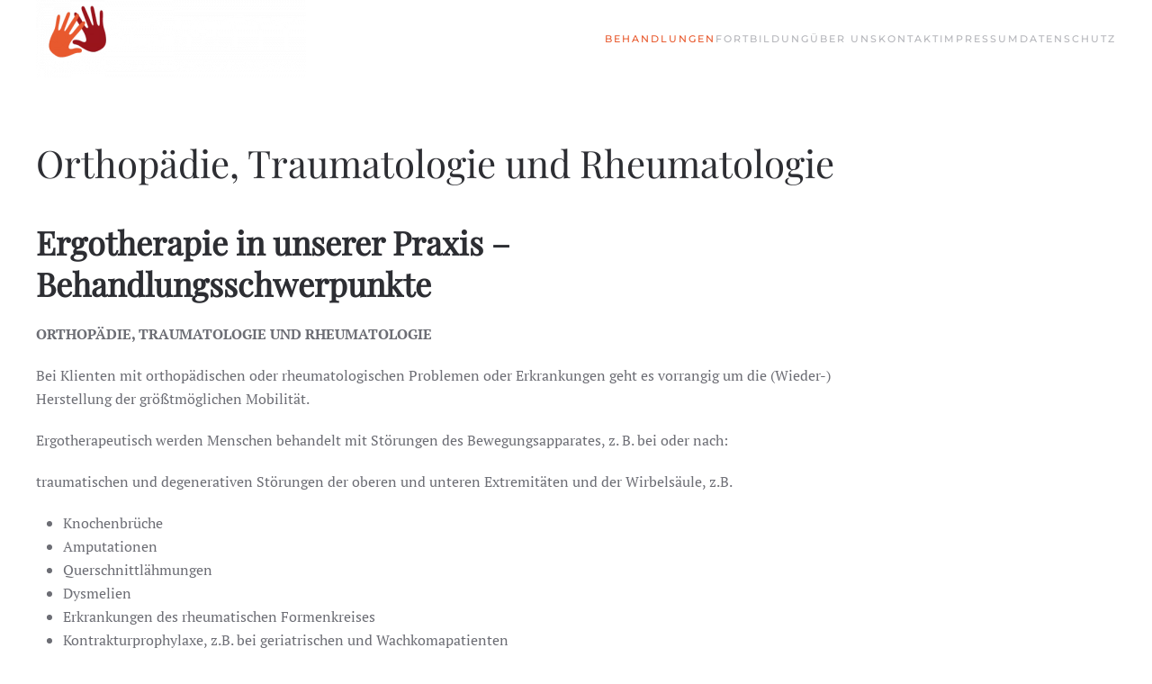

--- FILE ---
content_type: text/html; charset=UTF-8
request_url: https://www.ergotherapie-schmitt.de/orthopaedie-traumatologie-und-rheumatologie/
body_size: 10083
content:
<!DOCTYPE html>
<html lang="de">
    <head>
        <meta charset="UTF-8">
        <meta name="viewport" content="width=device-width, initial-scale=1">
        <link rel="icon" href="/wp-content/uploads/2020/08/favicon_ergo-schmitt.jpg" sizes="any">
                <link rel="apple-touch-icon" href="/wp-content/uploads/2020/08/favicon_ergo-schmitt.jpg">
                <meta name='robots' content='index, follow, max-image-preview:large, max-snippet:-1, max-video-preview:-1' />

	<!-- This site is optimized with the Yoast SEO plugin v26.8 - https://yoast.com/product/yoast-seo-wordpress/ -->
	<title>Orthopädie, Traumatologie und Rheumatologie - Ergotherapie Schmitt</title>
	<meta name="description" content="Ergotherapie in Landstuhl, Ramstein und Kaiserslautern. Tina Schmitt, Ergotherapie Tina Schmitt, Absolt Werbewerkstatt" />
	<link rel="canonical" href="https://www.ergotherapie-schmitt.de/orthopaedie-traumatologie-und-rheumatologie/" />
	<meta property="og:locale" content="de_DE" />
	<meta property="og:type" content="article" />
	<meta property="og:title" content="Orthopädie, Traumatologie und Rheumatologie - Ergotherapie Schmitt" />
	<meta property="og:description" content="Ergotherapie in Landstuhl, Ramstein und Kaiserslautern. Tina Schmitt, Ergotherapie Tina Schmitt, Absolt Werbewerkstatt" />
	<meta property="og:url" content="https://www.ergotherapie-schmitt.de/orthopaedie-traumatologie-und-rheumatologie/" />
	<meta property="og:site_name" content="Ergotherapie Schmitt" />
	<meta property="article:modified_time" content="2015-11-04T14:59:09+00:00" />
	<meta name="twitter:card" content="summary_large_image" />
	<meta name="twitter:label1" content="Geschätzte Lesezeit" />
	<meta name="twitter:data1" content="1 Minute" />
	<script type="application/ld+json" class="yoast-schema-graph">{"@context":"https://schema.org","@graph":[{"@type":"WebPage","@id":"https://www.ergotherapie-schmitt.de/orthopaedie-traumatologie-und-rheumatologie/","url":"https://www.ergotherapie-schmitt.de/orthopaedie-traumatologie-und-rheumatologie/","name":"Orthopädie, Traumatologie und Rheumatologie - Ergotherapie Schmitt","isPartOf":{"@id":"https://www.ergotherapie-schmitt.de/#website"},"datePublished":"2015-10-27T15:38:15+00:00","dateModified":"2015-11-04T14:59:09+00:00","description":"Ergotherapie in Landstuhl, Ramstein und Kaiserslautern. Tina Schmitt, Ergotherapie Tina Schmitt, Absolt Werbewerkstatt","breadcrumb":{"@id":"https://www.ergotherapie-schmitt.de/orthopaedie-traumatologie-und-rheumatologie/#breadcrumb"},"inLanguage":"de","potentialAction":[{"@type":"ReadAction","target":["https://www.ergotherapie-schmitt.de/orthopaedie-traumatologie-und-rheumatologie/"]}]},{"@type":"BreadcrumbList","@id":"https://www.ergotherapie-schmitt.de/orthopaedie-traumatologie-und-rheumatologie/#breadcrumb","itemListElement":[{"@type":"ListItem","position":1,"name":"Home","item":"https://www.ergotherapie-schmitt.de/"},{"@type":"ListItem","position":2,"name":"Orthopädie, Traumatologie und Rheumatologie"}]},{"@type":"WebSite","@id":"https://www.ergotherapie-schmitt.de/#website","url":"https://www.ergotherapie-schmitt.de/","name":"Ergotherapie Schmitt","description":"Ergotherapie, Ramstein, Tina Schmitt","potentialAction":[{"@type":"SearchAction","target":{"@type":"EntryPoint","urlTemplate":"https://www.ergotherapie-schmitt.de/?s={search_term_string}"},"query-input":{"@type":"PropertyValueSpecification","valueRequired":true,"valueName":"search_term_string"}}],"inLanguage":"de"}]}</script>
	<!-- / Yoast SEO plugin. -->


<link rel='dns-prefetch' href='//www.ergotherapie-schmitt.de' />
<link rel="alternate" type="application/rss+xml" title="Ergotherapie Schmitt &raquo; Feed" href="https://www.ergotherapie-schmitt.de/feed/" />
<link rel="alternate" type="application/rss+xml" title="Ergotherapie Schmitt &raquo; Kommentar-Feed" href="https://www.ergotherapie-schmitt.de/comments/feed/" />
<script>
window._wpemojiSettings = {"baseUrl":"https:\/\/s.w.org\/images\/core\/emoji\/15.0.3\/72x72\/","ext":".png","svgUrl":"https:\/\/s.w.org\/images\/core\/emoji\/15.0.3\/svg\/","svgExt":".svg","source":{"concatemoji":"https:\/\/www.ergotherapie-schmitt.de\/wp-includes\/js\/wp-emoji-release.min.js?ver=6.7.4"}};
/*! This file is auto-generated */
!function(i,n){var o,s,e;function c(e){try{var t={supportTests:e,timestamp:(new Date).valueOf()};sessionStorage.setItem(o,JSON.stringify(t))}catch(e){}}function p(e,t,n){e.clearRect(0,0,e.canvas.width,e.canvas.height),e.fillText(t,0,0);var t=new Uint32Array(e.getImageData(0,0,e.canvas.width,e.canvas.height).data),r=(e.clearRect(0,0,e.canvas.width,e.canvas.height),e.fillText(n,0,0),new Uint32Array(e.getImageData(0,0,e.canvas.width,e.canvas.height).data));return t.every(function(e,t){return e===r[t]})}function u(e,t,n){switch(t){case"flag":return n(e,"\ud83c\udff3\ufe0f\u200d\u26a7\ufe0f","\ud83c\udff3\ufe0f\u200b\u26a7\ufe0f")?!1:!n(e,"\ud83c\uddfa\ud83c\uddf3","\ud83c\uddfa\u200b\ud83c\uddf3")&&!n(e,"\ud83c\udff4\udb40\udc67\udb40\udc62\udb40\udc65\udb40\udc6e\udb40\udc67\udb40\udc7f","\ud83c\udff4\u200b\udb40\udc67\u200b\udb40\udc62\u200b\udb40\udc65\u200b\udb40\udc6e\u200b\udb40\udc67\u200b\udb40\udc7f");case"emoji":return!n(e,"\ud83d\udc26\u200d\u2b1b","\ud83d\udc26\u200b\u2b1b")}return!1}function f(e,t,n){var r="undefined"!=typeof WorkerGlobalScope&&self instanceof WorkerGlobalScope?new OffscreenCanvas(300,150):i.createElement("canvas"),a=r.getContext("2d",{willReadFrequently:!0}),o=(a.textBaseline="top",a.font="600 32px Arial",{});return e.forEach(function(e){o[e]=t(a,e,n)}),o}function t(e){var t=i.createElement("script");t.src=e,t.defer=!0,i.head.appendChild(t)}"undefined"!=typeof Promise&&(o="wpEmojiSettingsSupports",s=["flag","emoji"],n.supports={everything:!0,everythingExceptFlag:!0},e=new Promise(function(e){i.addEventListener("DOMContentLoaded",e,{once:!0})}),new Promise(function(t){var n=function(){try{var e=JSON.parse(sessionStorage.getItem(o));if("object"==typeof e&&"number"==typeof e.timestamp&&(new Date).valueOf()<e.timestamp+604800&&"object"==typeof e.supportTests)return e.supportTests}catch(e){}return null}();if(!n){if("undefined"!=typeof Worker&&"undefined"!=typeof OffscreenCanvas&&"undefined"!=typeof URL&&URL.createObjectURL&&"undefined"!=typeof Blob)try{var e="postMessage("+f.toString()+"("+[JSON.stringify(s),u.toString(),p.toString()].join(",")+"));",r=new Blob([e],{type:"text/javascript"}),a=new Worker(URL.createObjectURL(r),{name:"wpTestEmojiSupports"});return void(a.onmessage=function(e){c(n=e.data),a.terminate(),t(n)})}catch(e){}c(n=f(s,u,p))}t(n)}).then(function(e){for(var t in e)n.supports[t]=e[t],n.supports.everything=n.supports.everything&&n.supports[t],"flag"!==t&&(n.supports.everythingExceptFlag=n.supports.everythingExceptFlag&&n.supports[t]);n.supports.everythingExceptFlag=n.supports.everythingExceptFlag&&!n.supports.flag,n.DOMReady=!1,n.readyCallback=function(){n.DOMReady=!0}}).then(function(){return e}).then(function(){var e;n.supports.everything||(n.readyCallback(),(e=n.source||{}).concatemoji?t(e.concatemoji):e.wpemoji&&e.twemoji&&(t(e.twemoji),t(e.wpemoji)))}))}((window,document),window._wpemojiSettings);
</script>
<style id='wp-emoji-styles-inline-css'>

	img.wp-smiley, img.emoji {
		display: inline !important;
		border: none !important;
		box-shadow: none !important;
		height: 1em !important;
		width: 1em !important;
		margin: 0 0.07em !important;
		vertical-align: -0.1em !important;
		background: none !important;
		padding: 0 !important;
	}
</style>
<link rel='stylesheet' id='wp-block-library-css' href='https://www.ergotherapie-schmitt.de/wp-includes/css/dist/block-library/style.min.css?ver=6.7.4' media='all' />
<style id='classic-theme-styles-inline-css'>
/*! This file is auto-generated */
.wp-block-button__link{color:#fff;background-color:#32373c;border-radius:9999px;box-shadow:none;text-decoration:none;padding:calc(.667em + 2px) calc(1.333em + 2px);font-size:1.125em}.wp-block-file__button{background:#32373c;color:#fff;text-decoration:none}
</style>
<style id='global-styles-inline-css'>
:root{--wp--preset--aspect-ratio--square: 1;--wp--preset--aspect-ratio--4-3: 4/3;--wp--preset--aspect-ratio--3-4: 3/4;--wp--preset--aspect-ratio--3-2: 3/2;--wp--preset--aspect-ratio--2-3: 2/3;--wp--preset--aspect-ratio--16-9: 16/9;--wp--preset--aspect-ratio--9-16: 9/16;--wp--preset--color--black: #000000;--wp--preset--color--cyan-bluish-gray: #abb8c3;--wp--preset--color--white: #ffffff;--wp--preset--color--pale-pink: #f78da7;--wp--preset--color--vivid-red: #cf2e2e;--wp--preset--color--luminous-vivid-orange: #ff6900;--wp--preset--color--luminous-vivid-amber: #fcb900;--wp--preset--color--light-green-cyan: #7bdcb5;--wp--preset--color--vivid-green-cyan: #00d084;--wp--preset--color--pale-cyan-blue: #8ed1fc;--wp--preset--color--vivid-cyan-blue: #0693e3;--wp--preset--color--vivid-purple: #9b51e0;--wp--preset--gradient--vivid-cyan-blue-to-vivid-purple: linear-gradient(135deg,rgba(6,147,227,1) 0%,rgb(155,81,224) 100%);--wp--preset--gradient--light-green-cyan-to-vivid-green-cyan: linear-gradient(135deg,rgb(122,220,180) 0%,rgb(0,208,130) 100%);--wp--preset--gradient--luminous-vivid-amber-to-luminous-vivid-orange: linear-gradient(135deg,rgba(252,185,0,1) 0%,rgba(255,105,0,1) 100%);--wp--preset--gradient--luminous-vivid-orange-to-vivid-red: linear-gradient(135deg,rgba(255,105,0,1) 0%,rgb(207,46,46) 100%);--wp--preset--gradient--very-light-gray-to-cyan-bluish-gray: linear-gradient(135deg,rgb(238,238,238) 0%,rgb(169,184,195) 100%);--wp--preset--gradient--cool-to-warm-spectrum: linear-gradient(135deg,rgb(74,234,220) 0%,rgb(151,120,209) 20%,rgb(207,42,186) 40%,rgb(238,44,130) 60%,rgb(251,105,98) 80%,rgb(254,248,76) 100%);--wp--preset--gradient--blush-light-purple: linear-gradient(135deg,rgb(255,206,236) 0%,rgb(152,150,240) 100%);--wp--preset--gradient--blush-bordeaux: linear-gradient(135deg,rgb(254,205,165) 0%,rgb(254,45,45) 50%,rgb(107,0,62) 100%);--wp--preset--gradient--luminous-dusk: linear-gradient(135deg,rgb(255,203,112) 0%,rgb(199,81,192) 50%,rgb(65,88,208) 100%);--wp--preset--gradient--pale-ocean: linear-gradient(135deg,rgb(255,245,203) 0%,rgb(182,227,212) 50%,rgb(51,167,181) 100%);--wp--preset--gradient--electric-grass: linear-gradient(135deg,rgb(202,248,128) 0%,rgb(113,206,126) 100%);--wp--preset--gradient--midnight: linear-gradient(135deg,rgb(2,3,129) 0%,rgb(40,116,252) 100%);--wp--preset--font-size--small: 13px;--wp--preset--font-size--medium: 20px;--wp--preset--font-size--large: 36px;--wp--preset--font-size--x-large: 42px;--wp--preset--spacing--20: 0.44rem;--wp--preset--spacing--30: 0.67rem;--wp--preset--spacing--40: 1rem;--wp--preset--spacing--50: 1.5rem;--wp--preset--spacing--60: 2.25rem;--wp--preset--spacing--70: 3.38rem;--wp--preset--spacing--80: 5.06rem;--wp--preset--shadow--natural: 6px 6px 9px rgba(0, 0, 0, 0.2);--wp--preset--shadow--deep: 12px 12px 50px rgba(0, 0, 0, 0.4);--wp--preset--shadow--sharp: 6px 6px 0px rgba(0, 0, 0, 0.2);--wp--preset--shadow--outlined: 6px 6px 0px -3px rgba(255, 255, 255, 1), 6px 6px rgba(0, 0, 0, 1);--wp--preset--shadow--crisp: 6px 6px 0px rgba(0, 0, 0, 1);}:where(.is-layout-flex){gap: 0.5em;}:where(.is-layout-grid){gap: 0.5em;}body .is-layout-flex{display: flex;}.is-layout-flex{flex-wrap: wrap;align-items: center;}.is-layout-flex > :is(*, div){margin: 0;}body .is-layout-grid{display: grid;}.is-layout-grid > :is(*, div){margin: 0;}:where(.wp-block-columns.is-layout-flex){gap: 2em;}:where(.wp-block-columns.is-layout-grid){gap: 2em;}:where(.wp-block-post-template.is-layout-flex){gap: 1.25em;}:where(.wp-block-post-template.is-layout-grid){gap: 1.25em;}.has-black-color{color: var(--wp--preset--color--black) !important;}.has-cyan-bluish-gray-color{color: var(--wp--preset--color--cyan-bluish-gray) !important;}.has-white-color{color: var(--wp--preset--color--white) !important;}.has-pale-pink-color{color: var(--wp--preset--color--pale-pink) !important;}.has-vivid-red-color{color: var(--wp--preset--color--vivid-red) !important;}.has-luminous-vivid-orange-color{color: var(--wp--preset--color--luminous-vivid-orange) !important;}.has-luminous-vivid-amber-color{color: var(--wp--preset--color--luminous-vivid-amber) !important;}.has-light-green-cyan-color{color: var(--wp--preset--color--light-green-cyan) !important;}.has-vivid-green-cyan-color{color: var(--wp--preset--color--vivid-green-cyan) !important;}.has-pale-cyan-blue-color{color: var(--wp--preset--color--pale-cyan-blue) !important;}.has-vivid-cyan-blue-color{color: var(--wp--preset--color--vivid-cyan-blue) !important;}.has-vivid-purple-color{color: var(--wp--preset--color--vivid-purple) !important;}.has-black-background-color{background-color: var(--wp--preset--color--black) !important;}.has-cyan-bluish-gray-background-color{background-color: var(--wp--preset--color--cyan-bluish-gray) !important;}.has-white-background-color{background-color: var(--wp--preset--color--white) !important;}.has-pale-pink-background-color{background-color: var(--wp--preset--color--pale-pink) !important;}.has-vivid-red-background-color{background-color: var(--wp--preset--color--vivid-red) !important;}.has-luminous-vivid-orange-background-color{background-color: var(--wp--preset--color--luminous-vivid-orange) !important;}.has-luminous-vivid-amber-background-color{background-color: var(--wp--preset--color--luminous-vivid-amber) !important;}.has-light-green-cyan-background-color{background-color: var(--wp--preset--color--light-green-cyan) !important;}.has-vivid-green-cyan-background-color{background-color: var(--wp--preset--color--vivid-green-cyan) !important;}.has-pale-cyan-blue-background-color{background-color: var(--wp--preset--color--pale-cyan-blue) !important;}.has-vivid-cyan-blue-background-color{background-color: var(--wp--preset--color--vivid-cyan-blue) !important;}.has-vivid-purple-background-color{background-color: var(--wp--preset--color--vivid-purple) !important;}.has-black-border-color{border-color: var(--wp--preset--color--black) !important;}.has-cyan-bluish-gray-border-color{border-color: var(--wp--preset--color--cyan-bluish-gray) !important;}.has-white-border-color{border-color: var(--wp--preset--color--white) !important;}.has-pale-pink-border-color{border-color: var(--wp--preset--color--pale-pink) !important;}.has-vivid-red-border-color{border-color: var(--wp--preset--color--vivid-red) !important;}.has-luminous-vivid-orange-border-color{border-color: var(--wp--preset--color--luminous-vivid-orange) !important;}.has-luminous-vivid-amber-border-color{border-color: var(--wp--preset--color--luminous-vivid-amber) !important;}.has-light-green-cyan-border-color{border-color: var(--wp--preset--color--light-green-cyan) !important;}.has-vivid-green-cyan-border-color{border-color: var(--wp--preset--color--vivid-green-cyan) !important;}.has-pale-cyan-blue-border-color{border-color: var(--wp--preset--color--pale-cyan-blue) !important;}.has-vivid-cyan-blue-border-color{border-color: var(--wp--preset--color--vivid-cyan-blue) !important;}.has-vivid-purple-border-color{border-color: var(--wp--preset--color--vivid-purple) !important;}.has-vivid-cyan-blue-to-vivid-purple-gradient-background{background: var(--wp--preset--gradient--vivid-cyan-blue-to-vivid-purple) !important;}.has-light-green-cyan-to-vivid-green-cyan-gradient-background{background: var(--wp--preset--gradient--light-green-cyan-to-vivid-green-cyan) !important;}.has-luminous-vivid-amber-to-luminous-vivid-orange-gradient-background{background: var(--wp--preset--gradient--luminous-vivid-amber-to-luminous-vivid-orange) !important;}.has-luminous-vivid-orange-to-vivid-red-gradient-background{background: var(--wp--preset--gradient--luminous-vivid-orange-to-vivid-red) !important;}.has-very-light-gray-to-cyan-bluish-gray-gradient-background{background: var(--wp--preset--gradient--very-light-gray-to-cyan-bluish-gray) !important;}.has-cool-to-warm-spectrum-gradient-background{background: var(--wp--preset--gradient--cool-to-warm-spectrum) !important;}.has-blush-light-purple-gradient-background{background: var(--wp--preset--gradient--blush-light-purple) !important;}.has-blush-bordeaux-gradient-background{background: var(--wp--preset--gradient--blush-bordeaux) !important;}.has-luminous-dusk-gradient-background{background: var(--wp--preset--gradient--luminous-dusk) !important;}.has-pale-ocean-gradient-background{background: var(--wp--preset--gradient--pale-ocean) !important;}.has-electric-grass-gradient-background{background: var(--wp--preset--gradient--electric-grass) !important;}.has-midnight-gradient-background{background: var(--wp--preset--gradient--midnight) !important;}.has-small-font-size{font-size: var(--wp--preset--font-size--small) !important;}.has-medium-font-size{font-size: var(--wp--preset--font-size--medium) !important;}.has-large-font-size{font-size: var(--wp--preset--font-size--large) !important;}.has-x-large-font-size{font-size: var(--wp--preset--font-size--x-large) !important;}
:where(.wp-block-post-template.is-layout-flex){gap: 1.25em;}:where(.wp-block-post-template.is-layout-grid){gap: 1.25em;}
:where(.wp-block-columns.is-layout-flex){gap: 2em;}:where(.wp-block-columns.is-layout-grid){gap: 2em;}
:root :where(.wp-block-pullquote){font-size: 1.5em;line-height: 1.6;}
</style>
<link rel='stylesheet' id='child-theme-generator-css' href='https://www.ergotherapie-schmitt.de/wp-content/plugins/child-theme-generator/public/css/child-theme-generator-public.css?ver=1.0.0' media='all' />
<link rel='stylesheet' id='contact-form-7-css' href='https://www.ergotherapie-schmitt.de/wp-content/plugins/contact-form-7/includes/css/styles.css?ver=6.1.4' media='all' />
<link rel='stylesheet' id='parente2-style-css' href='https://www.ergotherapie-schmitt.de/wp-content/themes/yootheme/style.css?ver=6.7.4' media='all' />
<link rel='stylesheet' id='childe2-style-css' href='https://www.ergotherapie-schmitt.de/wp-content/themes/ErgoSchmitt/style.css?ver=6.7.4' media='all' />
<link href="https://www.ergotherapie-schmitt.de/wp-content/themes/yootheme/css/theme.css?ver=1743681191" rel="stylesheet">
<script src="https://www.ergotherapie-schmitt.de/wp-includes/js/jquery/jquery.min.js?ver=3.7.1" id="jquery-core-js"></script>
<script src="https://www.ergotherapie-schmitt.de/wp-includes/js/jquery/jquery-migrate.min.js?ver=3.4.1" id="jquery-migrate-js"></script>
<script src="https://www.ergotherapie-schmitt.de/wp-content/plugins/child-theme-generator/public/js/child-theme-generator-public.js?ver=1.0.0" id="child-theme-generator-js"></script>
<link rel="https://api.w.org/" href="https://www.ergotherapie-schmitt.de/wp-json/" /><link rel="alternate" title="JSON" type="application/json" href="https://www.ergotherapie-schmitt.de/wp-json/wp/v2/pages/96" /><link rel="EditURI" type="application/rsd+xml" title="RSD" href="https://www.ergotherapie-schmitt.de/xmlrpc.php?rsd" />
<meta name="generator" content="WordPress 6.7.4" />
<link rel='shortlink' href='https://www.ergotherapie-schmitt.de/?p=96' />
<link rel="alternate" title="oEmbed (JSON)" type="application/json+oembed" href="https://www.ergotherapie-schmitt.de/wp-json/oembed/1.0/embed?url=https%3A%2F%2Fwww.ergotherapie-schmitt.de%2Forthopaedie-traumatologie-und-rheumatologie%2F" />
<link rel="alternate" title="oEmbed (XML)" type="text/xml+oembed" href="https://www.ergotherapie-schmitt.de/wp-json/oembed/1.0/embed?url=https%3A%2F%2Fwww.ergotherapie-schmitt.de%2Forthopaedie-traumatologie-und-rheumatologie%2F&#038;format=xml" />
<script src="https://www.ergotherapie-schmitt.de/wp-content/themes/yootheme/packages/theme-cookie/app/cookie.min.js?ver=4.5.12" defer></script>
<script src="https://www.ergotherapie-schmitt.de/wp-content/themes/yootheme/vendor/assets/uikit/dist/js/uikit.min.js?ver=4.5.12"></script>
<script src="https://www.ergotherapie-schmitt.de/wp-content/themes/yootheme/vendor/assets/uikit/dist/js/uikit-icons-fuse.min.js?ver=4.5.12"></script>
<script src="https://www.ergotherapie-schmitt.de/wp-content/themes/yootheme/js/theme.js?ver=4.5.12"></script>
<script>window.yootheme ||= {}; var $theme = yootheme.theme = {"cookie":{"mode":"consent","template":"<div class=\"tm-cookie-banner uk-section uk-section-xsmall uk-section-muted uk-position-bottom uk-position-fixed\">\n        <div class=\"uk-container uk-container-expand uk-text-center\">\n\n            <p>Durch die Nutzung dieser Website stimmen Sie der Verwendung von Cookies zu, wie in unserer <a href=\"https:\/\/www.ergotherapie-schmitt.de\/datenschutzerklaerung\">Datenschutzrichtlinie<\/a> beschrieben.<\/p>\n                            <button type=\"button\" class=\"js-accept uk-button uk-button-secondary uk-margin-small-left\" data-uk-toggle=\"target: !.uk-section; animation: true\">Ok<\/button>\n            \n                        <button type=\"button\" class=\"js-reject uk-button uk-button-primary uk-margin-small-left\" data-uk-toggle=\"target: !.uk-section; animation: true\">Nein, Danke!<\/button>\n            \n        <\/div>\n    <\/div>","position":"bottom"},"i18n":{"close":{"label":"Schlie\u00dfen","0":"yootheme"},"totop":{"label":"Back to top","0":"yootheme"},"marker":{"label":"Open","0":"yootheme"},"navbarToggleIcon":{"label":"Men\u00fc \u00f6ffnen","0":"yootheme"},"paginationPrevious":{"label":"Vorherige Seite","0":"yootheme"},"paginationNext":{"label":"N\u00e4chste Seite","0":"yootheme"},"searchIcon":{"toggle":"Open Search","submit":"Suche starten"},"slider":{"next":"N\u00e4chstes Bild","previous":"Vorheriges Bild","slideX":"Bild %s","slideLabel":"%s von %s"},"slideshow":{"next":"N\u00e4chstes Bild","previous":"Vorheriges Bild","slideX":"Bild %s","slideLabel":"%s von %s"},"lightboxPanel":{"next":"N\u00e4chstes Bild","previous":"Vorheriges Bild","slideLabel":"%s von %s","close":"Schlie\u00dfen"}}};</script>
<link rel="icon" href="https://www.ergotherapie-schmitt.de/wp-content/uploads/2020/08/cropped-favicon_ergo-schmitt-32x32.jpg" sizes="32x32" />
<link rel="icon" href="https://www.ergotherapie-schmitt.de/wp-content/uploads/2020/08/cropped-favicon_ergo-schmitt-192x192.jpg" sizes="192x192" />
<link rel="apple-touch-icon" href="https://www.ergotherapie-schmitt.de/wp-content/uploads/2020/08/cropped-favicon_ergo-schmitt-180x180.jpg" />
<meta name="msapplication-TileImage" content="https://www.ergotherapie-schmitt.de/wp-content/uploads/2020/08/cropped-favicon_ergo-schmitt-270x270.jpg" />
		<style id="wp-custom-css">
			.uk-navbar-toggle {
    color: #ffffff;
    font-weight: 500;
    text-transform: uppercase;
    letter-spacing: 2px;
}
.postitle
{display:none;
}

.uk-navbar-nav li:active {
	color:#fff!important;
}

.uk-navbar-nav>li.uk-active>a {
    color: #e8592d;
}

el-image uk-text-primary uk-icon {
	color:#98131c!important;
}
.textwidget a {
    color: #e7592d!important;
}
uk-tile-muted uk-tile uk-tile-xsmall uk-flex uk-flex-middle {
	background-color:#99141b!important;
}
tm-sidebar  {
	background-color:#99141b!important;
}
		</style>
		    </head>
    <body data-rsssl=1 class="page-template-default page page-id-96 ">

        
        <div class="uk-hidden-visually uk-notification uk-notification-top-left uk-width-auto">
            <div class="uk-notification-message">
                <a href="#tm-main" class="uk-link-reset">Zum Hauptinhalt springen</a>
            </div>
        </div>

        
        
        <div class="tm-page">

                        


<header class="tm-header-mobile uk-hidden@m">


    
        <div class="uk-navbar-container">

            <div class="uk-container uk-container-expand">
                <nav class="uk-navbar" uk-navbar="{&quot;align&quot;:&quot;left&quot;,&quot;container&quot;:&quot;.tm-header-mobile&quot;,&quot;boundary&quot;:&quot;.tm-header-mobile .uk-navbar-container&quot;}">

                                        <div class="uk-navbar-left ">

                        
                                                    <a uk-toggle href="#tm-dialog-mobile" class="uk-navbar-toggle">

        
        <div uk-navbar-toggle-icon></div>

        
    </a>                        
                        
                    </div>
                    
                                        <div class="uk-navbar-center">

                                                    <a href="https://www.ergotherapie-schmitt.de/" aria-label="Zurück zur Startseite" class="uk-logo uk-navbar-item">
    <picture>
<source type="image/webp" srcset="/wp-content/themes/yootheme/cache/e4/logo_ergo-schmitt_weiss-e4121913.webp 220w, /wp-content/themes/yootheme/cache/7b/logo_ergo-schmitt_weiss-7b951575.webp 440w" sizes="(min-width: 220px) 220px">
<img alt="Ergotherapie Schmitt" loading="eager" src="/wp-content/themes/yootheme/cache/4f/logo_ergo-schmitt_weiss-4f3bbfb6.png" width="220" height="63">
</picture></a>                        
                        
                    </div>
                    
                    
                </nav>
            </div>

        </div>

    



        <div id="tm-dialog-mobile" uk-offcanvas="container: true; overlay: true" mode="slide">
        <div class="uk-offcanvas-bar uk-flex uk-flex-column">

                        <button class="uk-offcanvas-close uk-close-large" type="button" uk-close uk-toggle="cls: uk-close-large; mode: media; media: @s"></button>
            
                        <div class="uk-margin-auto-bottom">
                
<div class="uk-panel widget widget_nav_menu" id="nav_menu-3">

    
    
<ul class="uk-nav uk-nav-default">
    
	<li class="menu-item menu-item-type-post_type menu-item-object-page current-menu-ancestor current-menu-parent current_page_parent current_page_ancestor menu-item-has-children uk-active uk-parent"><a href="https://www.ergotherapie-schmitt.de/was-ist-ergotherapie/">Behandlungen</a>
	<ul class="uk-nav-sub">

		<li class="menu-item menu-item-type-post_type menu-item-object-page"><a href="https://www.ergotherapie-schmitt.de/paediatrie/">Pädiatrie</a></li>
		<li class="menu-item menu-item-type-post_type menu-item-object-page"><a href="https://www.ergotherapie-schmitt.de/neurologie/">Neurologie</a></li>
		<li class="menu-item menu-item-type-post_type menu-item-object-page current-menu-item page_item page-item-96 current_page_item uk-active"><a href="https://www.ergotherapie-schmitt.de/orthopaedie-traumatologie-und-rheumatologie/">Orthopädie, Traumatologie und Rheumatologie</a></li>
		<li class="menu-item menu-item-type-post_type menu-item-object-page"><a href="https://www.ergotherapie-schmitt.de/geriatrie/">Geriatrie</a></li>
		<li class="menu-item menu-item-type-post_type menu-item-object-page"><a href="https://www.ergotherapie-schmitt.de/psychiatrie/">Psychiatrie</a></li>
		<li class="menu-item menu-item-type-post_type menu-item-object-page"><a href="https://www.ergotherapie-schmitt.de/praxisleistungen/">Praxisleistungen</a></li></ul></li>
	<li class="menu-item menu-item-type-post_type menu-item-object-page"><a href="https://www.ergotherapie-schmitt.de/fortbildung/">Fortbildung</a></li>
	<li class="menu-item menu-item-type-post_type menu-item-object-page menu-item-has-children uk-parent"><a href="https://www.ergotherapie-schmitt.de/ueber-uns/">Über Uns</a>
	<ul class="uk-nav-sub">

		<li class="menu-item menu-item-type-post_type menu-item-object-page"><a href="https://www.ergotherapie-schmitt.de/unsere-praxis/">Unsere Praxis</a></li>
		<li class="menu-item menu-item-type-post_type menu-item-object-page"><a href="https://www.ergotherapie-schmitt.de/unser-team2/">unser team</a></li>
		<li class="menu-item menu-item-type-post_type menu-item-object-page"><a href="https://www.ergotherapie-schmitt.de/jobs/">Jobs</a></li>
		<li class="menu-item menu-item-type-post_type menu-item-object-page"><a href="https://www.ergotherapie-schmitt.de/partner/">Partner</a></li>
		<li class="menu-item menu-item-type-post_type menu-item-object-page"><a href="https://www.ergotherapie-schmitt.de/anfahrt/">Anfahrt</a></li></ul></li>
	<li class="menu-item menu-item-type-post_type menu-item-object-page"><a href="https://www.ergotherapie-schmitt.de/kontakt/">Kontakt</a></li>
	<li class="menu-item menu-item-type-post_type menu-item-object-page"><a href="https://www.ergotherapie-schmitt.de/impressum/">Impressum</a></li>
	<li class="menu-item menu-item-type-post_type menu-item-object-page"><a href="https://www.ergotherapie-schmitt.de/datenschutzerklaerung/">Datenschutz</a></li></ul>

</div>
            </div>
            
            
        </div>
    </div>
    
    
    

</header>




<header class="tm-header uk-visible@m">



        <div uk-sticky media="@m" cls-active="uk-navbar-sticky" sel-target=".uk-navbar-container">
    
        <div class="uk-navbar-container">

            <div class="uk-container">
                <nav class="uk-navbar" uk-navbar="{&quot;align&quot;:&quot;left&quot;,&quot;container&quot;:&quot;.tm-header &gt; [uk-sticky]&quot;,&quot;boundary&quot;:&quot;.tm-header .uk-navbar-container&quot;}">

                                        <div class="uk-navbar-left ">

                                                    <a href="https://www.ergotherapie-schmitt.de/" aria-label="Zurück zur Startseite" class="uk-logo uk-navbar-item">
    <picture>
<source type="image/webp" srcset="/wp-content/themes/yootheme/cache/e2/logo_ergo-schmitt_weiss-e2fc3913.webp 300w, /wp-content/themes/yootheme/cache/8b/logo_ergo-schmitt_weiss-8bc36da5.webp 498w, /wp-content/themes/yootheme/cache/0c/logo_ergo-schmitt_weiss-0c65a6e6.webp 499w" sizes="(min-width: 300px) 300px">
<img alt="Ergotherapie Schmitt" loading="eager" src="/wp-content/themes/yootheme/cache/49/logo_ergo-schmitt_weiss-49d59fb6.png" width="300" height="86">
</picture></a>                        
                        
                        
                    </div>
                    
                    
                                        <div class="uk-navbar-right">

                                                    
<ul class="uk-navbar-nav">
    
	<li class="menu-item menu-item-type-post_type menu-item-object-page current-menu-ancestor current-menu-parent current_page_parent current_page_ancestor menu-item-has-children uk-active uk-parent"><a href="https://www.ergotherapie-schmitt.de/was-ist-ergotherapie/">Behandlungen</a>
	<div class="uk-drop uk-navbar-dropdown"><div><ul class="uk-nav uk-navbar-dropdown-nav">

		<li class="menu-item menu-item-type-post_type menu-item-object-page"><a href="https://www.ergotherapie-schmitt.de/paediatrie/">Pädiatrie</a></li>
		<li class="menu-item menu-item-type-post_type menu-item-object-page"><a href="https://www.ergotherapie-schmitt.de/neurologie/">Neurologie</a></li>
		<li class="menu-item menu-item-type-post_type menu-item-object-page current-menu-item page_item page-item-96 current_page_item uk-active"><a href="https://www.ergotherapie-schmitt.de/orthopaedie-traumatologie-und-rheumatologie/">Orthopädie, Traumatologie und Rheumatologie</a></li>
		<li class="menu-item menu-item-type-post_type menu-item-object-page"><a href="https://www.ergotherapie-schmitt.de/geriatrie/">Geriatrie</a></li>
		<li class="menu-item menu-item-type-post_type menu-item-object-page"><a href="https://www.ergotherapie-schmitt.de/psychiatrie/">Psychiatrie</a></li>
		<li class="menu-item menu-item-type-post_type menu-item-object-page"><a href="https://www.ergotherapie-schmitt.de/praxisleistungen/">Praxisleistungen</a></li></ul></div></div></li>
	<li class="menu-item menu-item-type-post_type menu-item-object-page"><a href="https://www.ergotherapie-schmitt.de/fortbildung/">Fortbildung</a></li>
	<li class="menu-item menu-item-type-post_type menu-item-object-page menu-item-has-children uk-parent"><a href="https://www.ergotherapie-schmitt.de/ueber-uns/">Über Uns</a>
	<div class="uk-drop uk-navbar-dropdown"><div><ul class="uk-nav uk-navbar-dropdown-nav">

		<li class="menu-item menu-item-type-post_type menu-item-object-page"><a href="https://www.ergotherapie-schmitt.de/unsere-praxis/">Unsere Praxis</a></li>
		<li class="menu-item menu-item-type-post_type menu-item-object-page"><a href="https://www.ergotherapie-schmitt.de/unser-team2/">unser team</a></li>
		<li class="menu-item menu-item-type-post_type menu-item-object-page"><a href="https://www.ergotherapie-schmitt.de/jobs/">Jobs</a></li>
		<li class="menu-item menu-item-type-post_type menu-item-object-page"><a href="https://www.ergotherapie-schmitt.de/partner/">Partner</a></li>
		<li class="menu-item menu-item-type-post_type menu-item-object-page"><a href="https://www.ergotherapie-schmitt.de/anfahrt/">Anfahrt</a></li></ul></div></div></li>
	<li class="menu-item menu-item-type-post_type menu-item-object-page"><a href="https://www.ergotherapie-schmitt.de/kontakt/">Kontakt</a></li>
	<li class="menu-item menu-item-type-post_type menu-item-object-page"><a href="https://www.ergotherapie-schmitt.de/impressum/">Impressum</a></li>
	<li class="menu-item menu-item-type-post_type menu-item-object-page"><a href="https://www.ergotherapie-schmitt.de/datenschutzerklaerung/">Datenschutz</a></li></ul>
                        
                                                                            
                    </div>
                    
                </nav>
            </div>

        </div>

        </div>
    







</header>

            
            
            <main id="tm-main"  class="tm-main uk-section uk-section-default" uk-height-viewport="expand: true">

                                <div class="uk-container">

                    
                    <div class="uk-grid" uk-grid>
                        <div class="uk-width-expand@m">

                    
                            
                
<article id="post-96" class="uk-article post-96 page type-page status-publish hentry" typeof="Article" vocab="https://schema.org/">

    <meta property="name" content="Orthopädie, Traumatologie und Rheumatologie">
    <meta property="author" typeof="Person" content="ergo-schmitt">
    <meta property="dateModified" content="2015-11-04T14:59:09+00:00">
    <meta class="uk-margin-remove-adjacent" property="datePublished" content="2015-10-27T15:38:15+00:00">

    
    <h1 class="uk-article-title">Orthopädie, Traumatologie und Rheumatologie</h1>
    <div class="uk-margin-medium" property="text">

        
        <div id="rechts2">
<h2><strong>Ergotherapie in unserer Praxis &#8211; Behandlungsschwerpunkte </strong></h2>
<p><strong>ORTHOPÄDIE, TRAUMATOLOGIE UND RHEUMATOLOGIE</strong></p>
<p>Bei Klienten mit orthopädischen oder rheumatologischen Problemen oder Erkrankungen geht es vorrangig um die (Wieder-) Herstellung der größtmöglichen Mobilität.</p>
<p>Ergotherapeutisch werden Menschen behandelt mit Störungen des Bewegungsapparates, z. B. bei oder nach:</p>
<p>traumatischen und degenerativen Störungen der oberen und unteren Extremitäten und der Wirbelsäule, z.B.</p>
<ul>
<li>Knochenbrüche</li>
<li>Amputationen</li>
<li>Querschnittlähmungen</li>
<li>Dysmelien</li>
<li>Erkrankungen des rheumatischen Formenkreises</li>
<li>Kontrakturprophylaxe, z.B. bei geriatrischen und Wachkomapatienten</li>
<li>Narbenbehandlung</li>
</ul>
<p>Die Arbeit geschieht hauptsächlich über motorisch-funktionelles Training. Weiterhin werden Hilfsmittel angepasst und deren Handhabung geübt, und der Wohnraum des Betroffenen bei Bedarf adaptiert. Besonderer Schwerpunkt ist die (Wieder)Herstellung der motorischen Fertigkeiten, um eine größtmögliche Selbstständigkeit z.B. beim Essen, Trinken, Waschen und Anziehen (Aktivitäten des täglichen Lebens) zu erreichen.</p>
</div>

        
    </div>

</article>
        
                                                </div>

                        
<aside id="tm-sidebar" class="tm-sidebar uk-width-1-4@m">
    </aside>

                    </div>
                     
                </div>
                
            </main>

            
                        <footer>
                <!-- Builder #footer -->
<div class="uk-section-secondary uk-section">
    
        
        
        
            
                                <div class="uk-container">                
                    <div class="uk-grid tm-grid-expand uk-grid-margin" uk-grid>
<div class="uk-width-1-3@m">
    
        
            
            
            
                
                    <div class="uk-panel uk-margin"><div class="center">
<div class="widgets">
<div class="widget_wrap">
<h3 class="widgettitle">Ramstein</h3>
<div class="textwidget">Schulstraße 2 <br />66877 Ramstein<br />Telefon: 06371 / 94 32 12<br />Telefax: 06371 / 94 32 13<br />E-Mail: info@ergotherapie-schmitt.de</div>
</div>
</div>
</div></div>
                
            
        
    
</div>
<div class="uk-width-1-3@m">
    
        
            
            
            
                
                    <div class="uk-panel uk-margin"><div class="widget_wrap">
<h3 class="widgettitle">Stellenangebote</h3>
<div class="textwidget">
<p><a href="https://ergotherapie-schmitt.de/jobs">Hier</a> finden Sie unsere aktuellen Job-Angebote.</p>
<p>Haben wir Ihr Interesse geweckt?</p>
<p>Dann senden Sie uns bitte eine Email an:<br />info@ergotherapie-schmitt.de</p>
</div>
</div></div>
                
            
        
    
</div>
<div class="uk-width-1-3@m">
    
        
            
            
            
                
                    <div class="uk-panel uk-margin"><h3 class="widgettitle">Tätigkeitsfelder</h3>
<div class="textwidget">- Pädiatrie<br />- Neurologie<br />- Geriatrie<br />- Orthopädie<br />- Psychiatrie<br />- Arbeitstherapie<br />- Rheumatologie</div></div>
                
            
        
    
</div></div>
                                </div>                
            
        
    
</div>            </footer>
            
        </div>

        
        <script src="https://www.ergotherapie-schmitt.de/wp-includes/js/dist/hooks.min.js?ver=4d63a3d491d11ffd8ac6" id="wp-hooks-js"></script>
<script src="https://www.ergotherapie-schmitt.de/wp-includes/js/dist/i18n.min.js?ver=5e580eb46a90c2b997e6" id="wp-i18n-js"></script>
<script id="wp-i18n-js-after">
wp.i18n.setLocaleData( { 'text direction\u0004ltr': [ 'ltr' ] } );
</script>
<script src="https://www.ergotherapie-schmitt.de/wp-content/plugins/contact-form-7/includes/swv/js/index.js?ver=6.1.4" id="swv-js"></script>
<script id="contact-form-7-js-translations">
( function( domain, translations ) {
	var localeData = translations.locale_data[ domain ] || translations.locale_data.messages;
	localeData[""].domain = domain;
	wp.i18n.setLocaleData( localeData, domain );
} )( "contact-form-7", {"translation-revision-date":"2025-10-26 03:28:49+0000","generator":"GlotPress\/4.0.3","domain":"messages","locale_data":{"messages":{"":{"domain":"messages","plural-forms":"nplurals=2; plural=n != 1;","lang":"de"},"This contact form is placed in the wrong place.":["Dieses Kontaktformular wurde an der falschen Stelle platziert."],"Error:":["Fehler:"]}},"comment":{"reference":"includes\/js\/index.js"}} );
</script>
<script id="contact-form-7-js-before">
var wpcf7 = {
    "api": {
        "root": "https:\/\/www.ergotherapie-schmitt.de\/wp-json\/",
        "namespace": "contact-form-7\/v1"
    }
};
</script>
<script src="https://www.ergotherapie-schmitt.de/wp-content/plugins/contact-form-7/includes/js/index.js?ver=6.1.4" id="contact-form-7-js"></script>
    </body>
</html>


--- FILE ---
content_type: text/css
request_url: https://www.ergotherapie-schmitt.de/wp-content/themes/ErgoSchmitt/style.css?ver=6.7.4
body_size: 363
content:
/*
Theme Name:   ErgoSchmitt
Description:  Write here a brief description about your child-theme
Author:       ergo-schmitt
Author URL:   Write here the author's blog or website url
Template:     yootheme
Version:      1.0
License:      GNU General Public License v2 or later
License URI:  http://www.gnu.org/licenses/gpl-2.0.html
Text Domain:  ErgoSchmitt
*/

/* Write here your own personal stylesheet */
.uk-notification-message {
background: #f7f7f700;}
